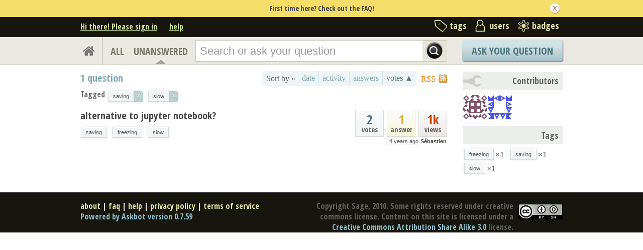

--- FILE ---
content_type: text/html; charset=utf-8
request_url: https://ask.sagemath.org/questions/scope:unanswered/sort:votes-asc/tags:saving,slow/page:1/
body_size: 6415
content:

<!DOCTYPE html PUBLIC "-//W3C//DTD XHTML 1.0 Transitional//EN" "http://www.w3.org/TR/xhtml1/DTD/xhtml1-transitional.dtd"> <html xmlns="http://www.w3.org/1999/xhtml"> <head> <title>Questions - ASKSAGE: Sage Q&amp;A Forum</title> <meta name="description" content="Q&amp;A Forum for Sage" /> <meta http-equiv="Content-Type" content="text/html; charset=UTF-8" /> <meta http-equiv="X-UA-Compatible" content="IE=EDGE" /> <meta name="keywords" content=",Sage, maths, Python, forum,community" /> <meta name="referrer" content="always" /> <meta name="viewport" content="width=device-width, initial-scale=1, user-scalable=no" /> <link rel="shortcut icon" href="/upfiles/favicon_CE7MgiZ.ico" /> <link
            rel="alternate"
            type="application/rss+xml"
            href="https://ask.sagemath.org/feeds/rss/"
        /> <link rel="stylesheet" href="/m/CACHE/css/f7ea79c0d61b.css" type="text/css" /> <link href="//fonts.googleapis.com/css?family=Open+Sans+Condensed:700&amp;subset=latin-ext" rel="stylesheet" type="text/css" /> <link href="//fonts.googleapis.com/css?family=Open+Sans+Condensed:700&amp;subset=cyrillic-ext" rel="stylesheet" type="text/css" /> <script type="text/javascript" src="/m/default/media/jslib/modernizr.custom.js?v=19"></script> <script type="text/javascript">
    var askbot = {};
    askbot['data'] = {};
    askbot['data']['userIsAuthenticated'] = false;
    askbot['data']['languageCode'] = 'en';
    
        askbot['data']['userReputation'] = 0;
        askbot['data']['userEmail'] = null;
        askbot['data']['userIsReadOnly'] = false;//in principle we allow anon users to start posting
    
    askbot['urls'] = {};
    askbot['settings'] = {};
    askbot['messages'] = {};
    
</script> <script type="text/javascript" src="/s/jsi18n/"></script> </head> <body class="two-col user-messages main-page anon lang-en"> <div class="notify" style="display:none"> <div class="content-wrapper"> <p class="notification">First time here? Check out the FAQ!</p> <a id="closeNotify" onclick="notify.close(true)"></a> </div> </div> <!-- template header.html --> <div 
    id="header"
    class="without-logo"
> <div class="content-wrapper"> <div id="userToolsNav"> <a href="/account/signin/?next=eyJhbGciOiJIUzI1NiIsInR5cCI6IkpXVCJ9.eyJuZXh0X3VybCI6Ii8ifQ.m7jHLgO_yPD143JCZnT-38G8sri7cl6lftW1zz15wJE"
    >Hi there! Please sign in</a> <a class="help" href="/help/" title="help">help</a> </div> <div id="metaNav"> <a 
  id="navTags"
  href="/tags/"
  
>tags</a> <a 
  id="navUsers"
  href="/users/"
  
>users</a> <a 
  id="navBadges"
  href="/badges/"
  
>badges</a> </div> <div class="clean"></div> </div> </div> <!-- end template header.html --> <!-- template secondary_header.html --> <div id="secondaryHeader"> <div class="content-wrapper"> <form
            
                action="/questions/" id="searchForm"
            
            class="scopes-True-True-False"
            method="get"> <table width="100%"> <tr> <td width="1"><a id="homeButton" href="/questions/"><i class="fa fa-home"></i></a></td> <td width="1"><div id="scopeNav"> <a class="scope-selector "
            href="/questions/scope:all/sort:votes-asc/tags:saving,slow/page:1/"
        >ALL</a> <a class="scope-selector on"
            href="/questions/scope:unanswered/sort:answers-asc/tags:saving,slow/page:1/"
        >UNANSWERED</a> </div></td> <td width="*" class="search-bar"> <div 
    id="searchBar"
    class="search-bar"
><input 
        class="searchInput" 
        type="text" 
        autocomplete="off"
        value="" 
        name="query" 
        placeholder="Search or ask your question"
        id="keywords"
    /><input type="submit" value="" name="search" class="searchBtn" /><input type="button"
        value="X"
        name="reset_query"
        class="cancelSearchBtn"
        
            style="display: none;"
        
    /></div> </td> <td width="1"> <a
        id="askButton"
        class="button"
        href="/questions/ask/"
        >
            Ask Your Question
        </a> </td> </tr> </table> </form> </div> </div> <div class="content-wrapper"> <div id="ContentLeft"> <a class="rss" href="/feeds/rss/?tags=saving&tags=slow"
    title="subscribe to the feed"
    >RSS
</a> <div class="tabBar"> <div id="sort_tabs" class="tabsA"> <span class="label">Sort by &raquo;</span> <script type="text/javascript">
                askbot['data']['sortButtonData'] = askbot['data']['sortButtonData'] || {};
                askbot['data']['sortButtonData']['relevance'] = {
                    asc_tooltip: "most relevant questions",
                    desc_tooltip: "click to see most relevant questions",
                    label: "relevance"
                };
            </script> <a id="by_age"
           href="/questions/scope:unanswered/sort:age-desc/tags:saving,slow/page:1/"
           class="off"
           title="click to see the newest questions"><span>date</span></a> <script type="text/javascript">
        askbot['data']['sortButtonData'] = askbot['data']['sortButtonData'] || {};
        askbot['data']['sortButtonData']['age'] = {
            label: 'date',
            asc_tooltip: 'click to see the oldest questions',
            desc_tooltip: 'click to see the newest questions'
        };
    </script> <a id="by_activity"
           href="/questions/scope:unanswered/sort:activity-desc/tags:saving,slow/page:1/"
           class="off"
           title="click to see the most recently updated questions"><span>activity</span></a> <script type="text/javascript">
        askbot['data']['sortButtonData'] = askbot['data']['sortButtonData'] || {};
        askbot['data']['sortButtonData']['activity'] = {
            label: 'activity',
            asc_tooltip: 'click to see the least recently updated questions',
            desc_tooltip: 'click to see the most recently updated questions'
        };
    </script> <a id="by_answers"
           href="/questions/scope:unanswered/sort:answers-desc/tags:saving,slow/page:1/"
           class="off"
           title="click to see the most answered questions"><span>answers</span></a> <script type="text/javascript">
        askbot['data']['sortButtonData'] = askbot['data']['sortButtonData'] || {};
        askbot['data']['sortButtonData']['answers'] = {
            label: 'answers',
            asc_tooltip: 'click to see the least answered questions',
            desc_tooltip: 'click to see the most answered questions'
        };
    </script> <a id="by_votes"
           href="/questions/scope:unanswered/sort:votes-desc/tags:saving,slow/page:1/"
           class="rev on"
           title="click to see most voted questions"><span>votes &#9650;</span></a> <script type="text/javascript">
        askbot['data']['sortButtonData'] = askbot['data']['sortButtonData'] || {};
        askbot['data']['sortButtonData']['votes'] = {
            label: 'votes',
            asc_tooltip: 'click to see least voted questions',
            desc_tooltip: 'click to see most voted questions'
        };
    </script> </div> </div> <h1 id="questionCount" class="search-result-summary"> <span class="count">1</span> question
        </h1> <div class="clearfix"></div> <div id="listSearchTags" > <span class="left">Tagged</span> <ul id="searchTags"
    class="tags"
> <li> <div class="js-tag  js-deletable-tag"><span
            class="js-tag-name"
            rel="tag"
            
            data-tag-name="saving"
        >saving</span><span class="js-delete-icon">&times;</span></div> </li> <li> <div class="js-tag  js-deletable-tag"><span
            class="js-tag-name"
            rel="tag"
            
            data-tag-name="slow"
        >slow</span><span class="js-delete-icon">&times;</span></div> </li> </ul> </div> <div id="question-list"> <div class="short-summary" id="question-55818"> <div class="counts"> <div class="views
             some-views"> <span class="item-count">1k</span> <div>
            views
            </div> </div> <div class="answers
                some-answers"> <span 
                class="item-count"
            >1</span> <div>
                answer
            </div> </div> <div class="votes 
                    some-votes"> <span class="item-count">2</span> <div>
            votes
            </div> </div> <div class="clearfix"></div> <div class="userinfo"> <abbr class="timeago" title="2021-02-23 10:10:25 +0100">2021-02-23 10:10:25 +0100</abbr> <a href="/users/23197/sebastien/">Sébastien</a> </div> </div> <h2><a href="/question/55818/alternative-to-jupyter-notebook/">alternative to jupyter notebook?</a></h2> <ul 
    class="tags"
> <li> <div class="js-tag "><a
            class="js-tag-name"
            rel="tag"
            
            href="/questions/scope:unanswered/sort:votes-asc/tags:saving,slow/page:1/"
            
            data-tag-name="saving"
        >saving</a></div> </li> <li> <div class="js-tag "><a
            class="js-tag-name"
            rel="tag"
            
            href="/questions/scope:unanswered/sort:votes-asc/tags:saving,slow,freezing/page:1/"
            
            data-tag-name="freezing"
        >freezing</a></div> </li> <li> <div class="js-tag "><a
            class="js-tag-name"
            rel="tag"
            
            href="/questions/scope:unanswered/sort:votes-asc/tags:saving,slow/page:1/"
            
            data-tag-name="slow"
        >slow</a></div> </li> </ul> </div> </div> </div> <div id="ContentRight"> <div id="contrib-users" class="box"> <h2 class="contributorback">Contributors</h2> <a class="js-avatar-box"
    href="/users/23197/sebastien/"
><img class="js-avatar gravatar" 
    width="48" height="48"
    src="//www.gravatar.com/avatar/f54b79a64dd179b29922a35d69663659?s=48&amp;d=identicon&amp;r=PG"
    title="Sébastien" 
    alt="Sébastien gravatar image" 
/></a><a class="js-avatar-box"
    href="/users/28995/ingrid/"
><img class="js-avatar gravatar" 
    width="48" height="48"
    src="//www.gravatar.com/avatar/5feb3c966c65a4b17fb3b3820b51d547?s=48&amp;d=identicon&amp;r=PG"
    title="Ingrid" 
    alt="Ingrid gravatar image" 
/></a> </div> <div class="box"> <h2>Tags</h2> <div class="js-related-tags"> <ul class="tags"> <li> <div class="js-tag "><a
            class="js-tag-name"
            rel="tag"
            
            href="/questions/scope:unanswered/sort:votes-asc/tags:saving,slow,freezing/page:1/"
            
            data-tag-name="freezing"
        >freezing</a><span class="js-tag-extra-content"><span class="tag-number">&#215;1</span></span></div> </li> <li> <div class="js-tag "><a
            class="js-tag-name"
            rel="tag"
            
            href="/questions/scope:unanswered/sort:votes-asc/tags:saving,slow/page:1/"
            
            data-tag-name="saving"
        >saving</a><span class="js-tag-extra-content"><span class="tag-number">&#215;1</span></span></div> </li> <li> <div class="js-tag "><a
            class="js-tag-name"
            rel="tag"
            
            href="/questions/scope:unanswered/sort:votes-asc/tags:saving,slow/page:1/"
            
            data-tag-name="slow"
        >slow</a><span class="js-tag-extra-content"><span class="tag-number">&#215;1</span></span></div> </li> </ul> </div> </div> </div> </div> <!-- template footer.html --> <div id="ground"> <div class="content-wrapper"> <div class="copyright"> <a href="http://creativecommons.org/licenses/by-sa/3.0/legalcode"> <img
                            class="license-logo"
                            src="/m/default/media/images/cc-by-sa.png?v=19"
                            title="cc-by-sa"
                            alt="cc-by-sa"
                        /> </a>
                
                Copyright Sage, 2010. Some rights reserved under creative commons license. Content on this site is licensed under a <a href="http://creativecommons.org/licenses/by-sa/3.0/legalcode">Creative Commons Attribution Share Alike 3.0</a> license.

            </div> <div class="footer-links" > <a href="/about/">about</a><span class="link-separator"> |</span> <a href="/faq/">faq</a><span class="link-separator"> |</span> <a href="/help/" title="help">help</a> <span class="link-separator"> |</span> <a href="/privacy/">privacy policy</a><span class="link-separator"> |</span> <a href="/terms/">terms of service</a> </div> <div class="powered-link"> <a href="http://askbot.com" target="_blank">
                Powered by Askbot version 0.7.59
            </a> </div> <div class="clean"></div> </div> </div> <!-- end template footer.html --> <div id="no-javascript"> <noscript class="noscript">
        Please note: Askbot requires javascript to work properly, please enable javascript in your browser, <a href="https://www.google.com/support/bin/answer.py?answer=23852">here is how</a> </noscript> <script type="text/javascript">
        //IE fix to hide the red margin
        var noscript = document.getElementsByTagName('noscript')[0];
        noscript.style.padding = '0px';
        noscript.style.backgroundColor = 'transparent';
    </script> </div> <script type="text/javascript">
    askbot['urls']['mark_read_message'] = '/s/messages/markread/';
    askbot['urls']['get_tags_by_wildcard'] = '/s/get-tags-by-wildcard/';
    askbot['urls']['get_tag_list'] = '/s/get-tag-list/';
    askbot['urls']['follow_user'] = '/followit/follow/user/{{userId}}/';
    askbot['urls']['unfollow_user'] = '/followit/unfollow/user/{{userId}}/';
    askbot['urls']['user_signin'] = '/account/signin/';
    askbot['urls']['getEditor'] = '/s/get-editor/';
    
    askbot['urls']['apiGetQuestions'] = '/s/api/get_questions/';
    askbot['urls']['ask'] = '/questions/ask/';
	askbot['urls']['questions'] = '/questions/';
    askbot['settings']['groupsEnabled'] = false;
    askbot['settings']['static_url'] = '/m/';
    askbot['settings']['minSearchWordLength'] = 4;
    askbot['settings']['mathjaxEnabled'] = true;
    askbot['settings']['sharingSuffixText'] = '';
    askbot['settings']['errorPlacement'] = 'after-label';
    askbot['data']['maxCommentLength'] = 800;
    askbot['settings']['editorType'] = 'markdown';
    
    askbot['settings']['commentsEditorType'] = 'rich\u002Dtext';
    askbot['messages']['askYourQuestion'] = 'Ask Your Question';
    askbot['messages']['acceptOwnAnswer'] = 'accept or unaccept your own answer';
    askbot['messages']['followQuestions'] = 'follow questions';
    
        askbot['settings']['allowedUploadFileTypes'] = [
            "jpg", "jpeg", "gif", "bmp", "png", "tiff"
        ];
    
    askbot['data']['haveFlashNotifications'] = true;
    askbot['data']['activeTab'] = 'questions';
    askbot['settings']['csrfCookieName'] = 'asksage_csrf';
    
        askbot['data']['searchUrl'] = 'scope:unanswered/sort:votes\u002Dasc/tags:saving,slow/page:1/';
    
</script> <form name="scroll-pos-form"><input id="scroll-mem" type="text" style="display: none;"/></form> <script type="text/javascript" src="/m/CACHE/js/38987fd1bdf6.js"></script> <script type="text/javascript">
    /*<![CDATA[*/
    $('.mceStatusbar').remove();//a hack to remove the tinyMCE status bar
    $(document).ready(function(){
        // focus input on the search bar endcomment
        var activeTab = askbot['data']['activeTab'];
        if (inArray(activeTab, ['users', 'questions', 'tags', 'badges'])) {
            var searchInput = $('#keywords');
        } else if (activeTab === 'ask') {
            var searchInput = $('#id_title');
        } else {
            var searchInput = undefined;
            animateHashes();
        }

        var wasScrolled = $('#scroll-mem').val();
        if (searchInput && !wasScrolled) {
            searchInput.focus();
            putCursorAtEnd(searchInput);
        }

        var haveFullTextSearchTab = inArray(activeTab, ['questions', 'badges', 'ask']);
        var haveUserProfilePage = $('body').hasClass('user-profile-page');
        if ((haveUserProfilePage || haveFullTextSearchTab) && searchInput && searchInput.length) {
            var search = new FullTextSearch();
            askbot['controllers'] = askbot['controllers'] || {};
            askbot['controllers']['fullTextSearch'] = search;
            search.setSearchUrl(askbot['data']['searchUrl']);
            if (activeTab === 'ask') {
                search.setAskButtonEnabled(false);
            }
            search.decorate(searchInput);
        } else if (activeTab === 'tags') {
            var search = new TagSearch();
            search.decorate(searchInput);
        }

        if (askbot['data']['userIsAdminOrMod']) {
            $('body').addClass('admin');
        }
        if (askbot['settings']['groupsEnabled']) {
            askbot['urls']['add_group'] = "/s/add-group/";
            var group_dropdown = new GroupDropdown();
            $('.groups-dropdown').append(group_dropdown.getElement());
        }
        var userRep = $('#userToolsNav .reputation');
        if (userRep.length) {
            var showPermsTrigger = new ShowPermsTrigger();
            showPermsTrigger.decorate(userRep);
        }
    });
    if (askbot['data']['haveFlashNotifications']) {
        $('#validate_email_alert').click(function(){notify.close(true)})
        notify.show();
    }

    var langNav = $('.lang-nav');
    if (langNav.length) {
        var nav = new LangNav();
        nav.decorate(langNav);
    }
    /*]]>*/
</script> <script type='text/javascript' src="/mathjax/MathJax.js?config=TeX-AMS-MML_HTMLorMML">
        if (typeof MathJax != 'undefined') {
            MathJax.Hub.Config({
                extensions: ["tex2jax.js"],
                jax: ["input/TeX","output/HTML-CSS"],
                tex2jax: {inlineMath: [["$","$"],["\\(","\\)"]]}
            });
        } else {
            console.log('Could not load MathJax');
        }
    </script> <div class="js-templates" style="display: none;"><div class="js-tag  js-deletable-tag"><a
            class="js-tag-name"
            rel="tag"
            
            href="/questions/scope:all/sort:activity-desc/tags:dummy/page:1/"
            
            data-tag-name="dummy"
        >dummy</a><span class="js-delete-icon">&times;</span></div></div> <script type="text/javascript">
        
        askbot['settings']['showSortByRelevance'] = true;
    </script> <script type="text/javascript">
    /*<![CDATA[*/
    $(document).ready(function(){
        /*var on_tab = '#nav_questions';
        $(on_tab).attr('className','on');*/
        Hilite.exact = false;
        Hilite.elementid = "question-list";
        Hilite.debug_referrer = location.href;
    });

    askbot['urls']['mark_interesting_tag'] = '/s/mark-tag/interesting/';
    askbot['urls']['mark_ignored_tag'] = '/s/mark-tag/ignored/';
    askbot['urls']['mark_subscribed_tag'] = '/s/mark-tag/subscribed/';
    askbot['urls']['unmark_tag'] = '/s/unmark-tag/';
    askbot['urls']['set_tag_filter_strategy'] = '/s/set-tag-filter-strategy/';
    askbot['settings']['tag_editor'] = '{\u0022tag_forbidden_first_chars\u0022: \u0022#\u0022, \u0022max_tag_length\u0022: 20, \u0022force_lowercase_tags\u0022: false, \u0022max_tags_per_post\u0022: 5, \u0022messages\u0022: {\u0022wrong_first_char\u0022: \u0022# is not a valid character at the beginning of tags, use only letters and numbers\u0022, \u0022wrong_chars\u0022: \u0022please use letters, numbers and characters \u005C\u0022\u002D+.#\u005C\u0022\u0022, \u0022required\u0022: \u0022tags are required\u0022}, \u0022tags_are_required\u0022: false}';

    if (Modernizr.history) {
        // history management works!
    } else {
        // no history support :(
        //hash = unescape(window.location.hash).replace('#','').split("?")[0]
        
        var hash = History.unescapeHash(window.location.hash).replace('#','').split("?")[0];
        var questions_url = askbot['urls']['questions'];
        if (hash.substring(0, questions_url.length) === questions_url) {
            var url = hash;
        } else {
            var url = questions_url + hash;
        }
        if (hash !== '' && hash !== undefined && url !== undefined){
            
            window.location = document.location.protocol + '//' + window.location.host + url;
        }
    }
    /*]]>*/
</script> <script type="text/javascript" src="/m/CACHE/js/7d628661765e.js"></script> <script type="text/javascript">
            for (url_name in askbot['urls']){
                askbot['urls'][url_name] = cleanUrl(askbot['urls'][url_name]);
            }
        </script> </body> </html>